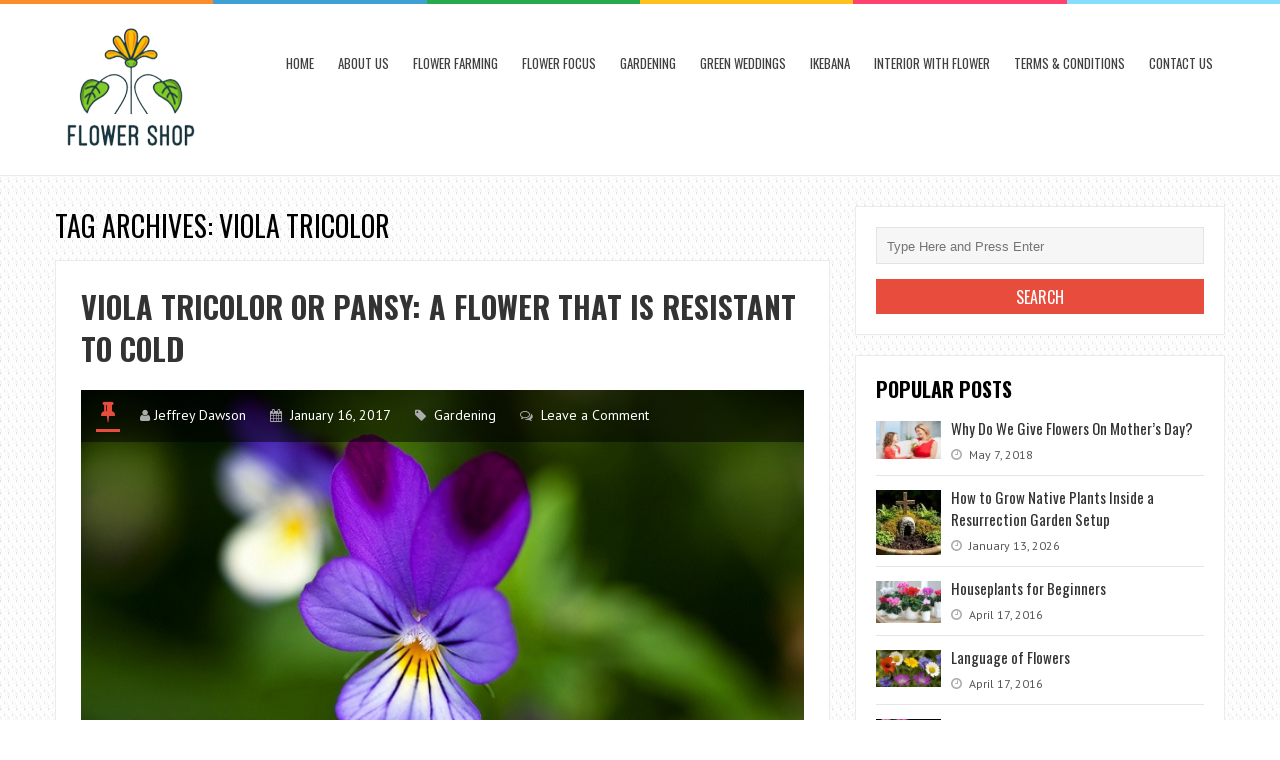

--- FILE ---
content_type: text/html; charset=UTF-8
request_url: https://guangzhouflowershop.com/tag/viola-tricolor/
body_size: 84634
content:
<!DOCTYPE html>
<html lang="en-US">
<head>
<meta charset="UTF-8">
<link rel="pingback" href="https://guangzhouflowershop.com/xmlrpc.php" />
<meta name="viewport" content="width=device-width" />
<meta name='robots' content='index, follow, max-image-preview:large, max-snippet:-1, max-video-preview:-1' />

	<!-- This site is optimized with the Yoast SEO plugin v26.7 - https://yoast.com/wordpress/plugins/seo/ -->
	<title>Viola tricolor Archives - Flower Shop</title>
	<link rel="canonical" href="https://guangzhouflowershop.com/tag/viola-tricolor/" />
	<meta property="og:locale" content="en_US" />
	<meta property="og:type" content="article" />
	<meta property="og:title" content="Viola tricolor Archives - Flower Shop" />
	<meta property="og:url" content="https://guangzhouflowershop.com/tag/viola-tricolor/" />
	<meta property="og:site_name" content="Flower Shop" />
	<meta name="twitter:card" content="summary_large_image" />
	<script type="application/ld+json" class="yoast-schema-graph">{"@context":"https://schema.org","@graph":[{"@type":"CollectionPage","@id":"https://guangzhouflowershop.com/tag/viola-tricolor/","url":"https://guangzhouflowershop.com/tag/viola-tricolor/","name":"Viola tricolor Archives - Flower Shop","isPartOf":{"@id":"https://guangzhouflowershop.com/#website"},"primaryImageOfPage":{"@id":"https://guangzhouflowershop.com/tag/viola-tricolor/#primaryimage"},"image":{"@id":"https://guangzhouflowershop.com/tag/viola-tricolor/#primaryimage"},"thumbnailUrl":"https://guangzhouflowershop.com/wp-content/uploads/2017/01/Viola-tricolor-or-Pansy-A-flower-that-is-resistant-to-cold.jpg","breadcrumb":{"@id":"https://guangzhouflowershop.com/tag/viola-tricolor/#breadcrumb"},"inLanguage":"en-US"},{"@type":"ImageObject","inLanguage":"en-US","@id":"https://guangzhouflowershop.com/tag/viola-tricolor/#primaryimage","url":"https://guangzhouflowershop.com/wp-content/uploads/2017/01/Viola-tricolor-or-Pansy-A-flower-that-is-resistant-to-cold.jpg","contentUrl":"https://guangzhouflowershop.com/wp-content/uploads/2017/01/Viola-tricolor-or-Pansy-A-flower-that-is-resistant-to-cold.jpg","width":640,"height":400,"caption":"Image Source: Google Image"},{"@type":"BreadcrumbList","@id":"https://guangzhouflowershop.com/tag/viola-tricolor/#breadcrumb","itemListElement":[{"@type":"ListItem","position":1,"name":"Home","item":"https://guangzhouflowershop.com/"},{"@type":"ListItem","position":2,"name":"Viola tricolor"}]},{"@type":"WebSite","@id":"https://guangzhouflowershop.com/#website","url":"https://guangzhouflowershop.com/","name":"Flower Shop","description":"an inspirational blog about flowers","potentialAction":[{"@type":"SearchAction","target":{"@type":"EntryPoint","urlTemplate":"https://guangzhouflowershop.com/?s={search_term_string}"},"query-input":{"@type":"PropertyValueSpecification","valueRequired":true,"valueName":"search_term_string"}}],"inLanguage":"en-US"}]}</script>
	<!-- / Yoast SEO plugin. -->


<link rel='dns-prefetch' href='//fonts.googleapis.com' />
<link rel="alternate" type="application/rss+xml" title="Flower Shop &raquo; Feed" href="https://guangzhouflowershop.com/feed/" />
<link rel="alternate" type="application/rss+xml" title="Flower Shop &raquo; Comments Feed" href="https://guangzhouflowershop.com/comments/feed/" />
<link rel="alternate" type="application/rss+xml" title="Flower Shop &raquo; Viola tricolor Tag Feed" href="https://guangzhouflowershop.com/tag/viola-tricolor/feed/" />
<style id='wp-img-auto-sizes-contain-inline-css' type='text/css'>
img:is([sizes=auto i],[sizes^="auto," i]){contain-intrinsic-size:3000px 1500px}
/*# sourceURL=wp-img-auto-sizes-contain-inline-css */
</style>
<style id='wp-emoji-styles-inline-css' type='text/css'>

	img.wp-smiley, img.emoji {
		display: inline !important;
		border: none !important;
		box-shadow: none !important;
		height: 1em !important;
		width: 1em !important;
		margin: 0 0.07em !important;
		vertical-align: -0.1em !important;
		background: none !important;
		padding: 0 !important;
	}
/*# sourceURL=wp-emoji-styles-inline-css */
</style>
<style id='wp-block-library-inline-css' type='text/css'>
:root{--wp-block-synced-color:#7a00df;--wp-block-synced-color--rgb:122,0,223;--wp-bound-block-color:var(--wp-block-synced-color);--wp-editor-canvas-background:#ddd;--wp-admin-theme-color:#007cba;--wp-admin-theme-color--rgb:0,124,186;--wp-admin-theme-color-darker-10:#006ba1;--wp-admin-theme-color-darker-10--rgb:0,107,160.5;--wp-admin-theme-color-darker-20:#005a87;--wp-admin-theme-color-darker-20--rgb:0,90,135;--wp-admin-border-width-focus:2px}@media (min-resolution:192dpi){:root{--wp-admin-border-width-focus:1.5px}}.wp-element-button{cursor:pointer}:root .has-very-light-gray-background-color{background-color:#eee}:root .has-very-dark-gray-background-color{background-color:#313131}:root .has-very-light-gray-color{color:#eee}:root .has-very-dark-gray-color{color:#313131}:root .has-vivid-green-cyan-to-vivid-cyan-blue-gradient-background{background:linear-gradient(135deg,#00d084,#0693e3)}:root .has-purple-crush-gradient-background{background:linear-gradient(135deg,#34e2e4,#4721fb 50%,#ab1dfe)}:root .has-hazy-dawn-gradient-background{background:linear-gradient(135deg,#faaca8,#dad0ec)}:root .has-subdued-olive-gradient-background{background:linear-gradient(135deg,#fafae1,#67a671)}:root .has-atomic-cream-gradient-background{background:linear-gradient(135deg,#fdd79a,#004a59)}:root .has-nightshade-gradient-background{background:linear-gradient(135deg,#330968,#31cdcf)}:root .has-midnight-gradient-background{background:linear-gradient(135deg,#020381,#2874fc)}:root{--wp--preset--font-size--normal:16px;--wp--preset--font-size--huge:42px}.has-regular-font-size{font-size:1em}.has-larger-font-size{font-size:2.625em}.has-normal-font-size{font-size:var(--wp--preset--font-size--normal)}.has-huge-font-size{font-size:var(--wp--preset--font-size--huge)}.has-text-align-center{text-align:center}.has-text-align-left{text-align:left}.has-text-align-right{text-align:right}.has-fit-text{white-space:nowrap!important}#end-resizable-editor-section{display:none}.aligncenter{clear:both}.items-justified-left{justify-content:flex-start}.items-justified-center{justify-content:center}.items-justified-right{justify-content:flex-end}.items-justified-space-between{justify-content:space-between}.screen-reader-text{border:0;clip-path:inset(50%);height:1px;margin:-1px;overflow:hidden;padding:0;position:absolute;width:1px;word-wrap:normal!important}.screen-reader-text:focus{background-color:#ddd;clip-path:none;color:#444;display:block;font-size:1em;height:auto;left:5px;line-height:normal;padding:15px 23px 14px;text-decoration:none;top:5px;width:auto;z-index:100000}html :where(.has-border-color){border-style:solid}html :where([style*=border-top-color]){border-top-style:solid}html :where([style*=border-right-color]){border-right-style:solid}html :where([style*=border-bottom-color]){border-bottom-style:solid}html :where([style*=border-left-color]){border-left-style:solid}html :where([style*=border-width]){border-style:solid}html :where([style*=border-top-width]){border-top-style:solid}html :where([style*=border-right-width]){border-right-style:solid}html :where([style*=border-bottom-width]){border-bottom-style:solid}html :where([style*=border-left-width]){border-left-style:solid}html :where(img[class*=wp-image-]){height:auto;max-width:100%}:where(figure){margin:0 0 1em}html :where(.is-position-sticky){--wp-admin--admin-bar--position-offset:var(--wp-admin--admin-bar--height,0px)}@media screen and (max-width:600px){html :where(.is-position-sticky){--wp-admin--admin-bar--position-offset:0px}}

/*# sourceURL=wp-block-library-inline-css */
</style><style id='global-styles-inline-css' type='text/css'>
:root{--wp--preset--aspect-ratio--square: 1;--wp--preset--aspect-ratio--4-3: 4/3;--wp--preset--aspect-ratio--3-4: 3/4;--wp--preset--aspect-ratio--3-2: 3/2;--wp--preset--aspect-ratio--2-3: 2/3;--wp--preset--aspect-ratio--16-9: 16/9;--wp--preset--aspect-ratio--9-16: 9/16;--wp--preset--color--black: #000000;--wp--preset--color--cyan-bluish-gray: #abb8c3;--wp--preset--color--white: #ffffff;--wp--preset--color--pale-pink: #f78da7;--wp--preset--color--vivid-red: #cf2e2e;--wp--preset--color--luminous-vivid-orange: #ff6900;--wp--preset--color--luminous-vivid-amber: #fcb900;--wp--preset--color--light-green-cyan: #7bdcb5;--wp--preset--color--vivid-green-cyan: #00d084;--wp--preset--color--pale-cyan-blue: #8ed1fc;--wp--preset--color--vivid-cyan-blue: #0693e3;--wp--preset--color--vivid-purple: #9b51e0;--wp--preset--gradient--vivid-cyan-blue-to-vivid-purple: linear-gradient(135deg,rgb(6,147,227) 0%,rgb(155,81,224) 100%);--wp--preset--gradient--light-green-cyan-to-vivid-green-cyan: linear-gradient(135deg,rgb(122,220,180) 0%,rgb(0,208,130) 100%);--wp--preset--gradient--luminous-vivid-amber-to-luminous-vivid-orange: linear-gradient(135deg,rgb(252,185,0) 0%,rgb(255,105,0) 100%);--wp--preset--gradient--luminous-vivid-orange-to-vivid-red: linear-gradient(135deg,rgb(255,105,0) 0%,rgb(207,46,46) 100%);--wp--preset--gradient--very-light-gray-to-cyan-bluish-gray: linear-gradient(135deg,rgb(238,238,238) 0%,rgb(169,184,195) 100%);--wp--preset--gradient--cool-to-warm-spectrum: linear-gradient(135deg,rgb(74,234,220) 0%,rgb(151,120,209) 20%,rgb(207,42,186) 40%,rgb(238,44,130) 60%,rgb(251,105,98) 80%,rgb(254,248,76) 100%);--wp--preset--gradient--blush-light-purple: linear-gradient(135deg,rgb(255,206,236) 0%,rgb(152,150,240) 100%);--wp--preset--gradient--blush-bordeaux: linear-gradient(135deg,rgb(254,205,165) 0%,rgb(254,45,45) 50%,rgb(107,0,62) 100%);--wp--preset--gradient--luminous-dusk: linear-gradient(135deg,rgb(255,203,112) 0%,rgb(199,81,192) 50%,rgb(65,88,208) 100%);--wp--preset--gradient--pale-ocean: linear-gradient(135deg,rgb(255,245,203) 0%,rgb(182,227,212) 50%,rgb(51,167,181) 100%);--wp--preset--gradient--electric-grass: linear-gradient(135deg,rgb(202,248,128) 0%,rgb(113,206,126) 100%);--wp--preset--gradient--midnight: linear-gradient(135deg,rgb(2,3,129) 0%,rgb(40,116,252) 100%);--wp--preset--font-size--small: 13px;--wp--preset--font-size--medium: 20px;--wp--preset--font-size--large: 36px;--wp--preset--font-size--x-large: 42px;--wp--preset--spacing--20: 0.44rem;--wp--preset--spacing--30: 0.67rem;--wp--preset--spacing--40: 1rem;--wp--preset--spacing--50: 1.5rem;--wp--preset--spacing--60: 2.25rem;--wp--preset--spacing--70: 3.38rem;--wp--preset--spacing--80: 5.06rem;--wp--preset--shadow--natural: 6px 6px 9px rgba(0, 0, 0, 0.2);--wp--preset--shadow--deep: 12px 12px 50px rgba(0, 0, 0, 0.4);--wp--preset--shadow--sharp: 6px 6px 0px rgba(0, 0, 0, 0.2);--wp--preset--shadow--outlined: 6px 6px 0px -3px rgb(255, 255, 255), 6px 6px rgb(0, 0, 0);--wp--preset--shadow--crisp: 6px 6px 0px rgb(0, 0, 0);}:where(.is-layout-flex){gap: 0.5em;}:where(.is-layout-grid){gap: 0.5em;}body .is-layout-flex{display: flex;}.is-layout-flex{flex-wrap: wrap;align-items: center;}.is-layout-flex > :is(*, div){margin: 0;}body .is-layout-grid{display: grid;}.is-layout-grid > :is(*, div){margin: 0;}:where(.wp-block-columns.is-layout-flex){gap: 2em;}:where(.wp-block-columns.is-layout-grid){gap: 2em;}:where(.wp-block-post-template.is-layout-flex){gap: 1.25em;}:where(.wp-block-post-template.is-layout-grid){gap: 1.25em;}.has-black-color{color: var(--wp--preset--color--black) !important;}.has-cyan-bluish-gray-color{color: var(--wp--preset--color--cyan-bluish-gray) !important;}.has-white-color{color: var(--wp--preset--color--white) !important;}.has-pale-pink-color{color: var(--wp--preset--color--pale-pink) !important;}.has-vivid-red-color{color: var(--wp--preset--color--vivid-red) !important;}.has-luminous-vivid-orange-color{color: var(--wp--preset--color--luminous-vivid-orange) !important;}.has-luminous-vivid-amber-color{color: var(--wp--preset--color--luminous-vivid-amber) !important;}.has-light-green-cyan-color{color: var(--wp--preset--color--light-green-cyan) !important;}.has-vivid-green-cyan-color{color: var(--wp--preset--color--vivid-green-cyan) !important;}.has-pale-cyan-blue-color{color: var(--wp--preset--color--pale-cyan-blue) !important;}.has-vivid-cyan-blue-color{color: var(--wp--preset--color--vivid-cyan-blue) !important;}.has-vivid-purple-color{color: var(--wp--preset--color--vivid-purple) !important;}.has-black-background-color{background-color: var(--wp--preset--color--black) !important;}.has-cyan-bluish-gray-background-color{background-color: var(--wp--preset--color--cyan-bluish-gray) !important;}.has-white-background-color{background-color: var(--wp--preset--color--white) !important;}.has-pale-pink-background-color{background-color: var(--wp--preset--color--pale-pink) !important;}.has-vivid-red-background-color{background-color: var(--wp--preset--color--vivid-red) !important;}.has-luminous-vivid-orange-background-color{background-color: var(--wp--preset--color--luminous-vivid-orange) !important;}.has-luminous-vivid-amber-background-color{background-color: var(--wp--preset--color--luminous-vivid-amber) !important;}.has-light-green-cyan-background-color{background-color: var(--wp--preset--color--light-green-cyan) !important;}.has-vivid-green-cyan-background-color{background-color: var(--wp--preset--color--vivid-green-cyan) !important;}.has-pale-cyan-blue-background-color{background-color: var(--wp--preset--color--pale-cyan-blue) !important;}.has-vivid-cyan-blue-background-color{background-color: var(--wp--preset--color--vivid-cyan-blue) !important;}.has-vivid-purple-background-color{background-color: var(--wp--preset--color--vivid-purple) !important;}.has-black-border-color{border-color: var(--wp--preset--color--black) !important;}.has-cyan-bluish-gray-border-color{border-color: var(--wp--preset--color--cyan-bluish-gray) !important;}.has-white-border-color{border-color: var(--wp--preset--color--white) !important;}.has-pale-pink-border-color{border-color: var(--wp--preset--color--pale-pink) !important;}.has-vivid-red-border-color{border-color: var(--wp--preset--color--vivid-red) !important;}.has-luminous-vivid-orange-border-color{border-color: var(--wp--preset--color--luminous-vivid-orange) !important;}.has-luminous-vivid-amber-border-color{border-color: var(--wp--preset--color--luminous-vivid-amber) !important;}.has-light-green-cyan-border-color{border-color: var(--wp--preset--color--light-green-cyan) !important;}.has-vivid-green-cyan-border-color{border-color: var(--wp--preset--color--vivid-green-cyan) !important;}.has-pale-cyan-blue-border-color{border-color: var(--wp--preset--color--pale-cyan-blue) !important;}.has-vivid-cyan-blue-border-color{border-color: var(--wp--preset--color--vivid-cyan-blue) !important;}.has-vivid-purple-border-color{border-color: var(--wp--preset--color--vivid-purple) !important;}.has-vivid-cyan-blue-to-vivid-purple-gradient-background{background: var(--wp--preset--gradient--vivid-cyan-blue-to-vivid-purple) !important;}.has-light-green-cyan-to-vivid-green-cyan-gradient-background{background: var(--wp--preset--gradient--light-green-cyan-to-vivid-green-cyan) !important;}.has-luminous-vivid-amber-to-luminous-vivid-orange-gradient-background{background: var(--wp--preset--gradient--luminous-vivid-amber-to-luminous-vivid-orange) !important;}.has-luminous-vivid-orange-to-vivid-red-gradient-background{background: var(--wp--preset--gradient--luminous-vivid-orange-to-vivid-red) !important;}.has-very-light-gray-to-cyan-bluish-gray-gradient-background{background: var(--wp--preset--gradient--very-light-gray-to-cyan-bluish-gray) !important;}.has-cool-to-warm-spectrum-gradient-background{background: var(--wp--preset--gradient--cool-to-warm-spectrum) !important;}.has-blush-light-purple-gradient-background{background: var(--wp--preset--gradient--blush-light-purple) !important;}.has-blush-bordeaux-gradient-background{background: var(--wp--preset--gradient--blush-bordeaux) !important;}.has-luminous-dusk-gradient-background{background: var(--wp--preset--gradient--luminous-dusk) !important;}.has-pale-ocean-gradient-background{background: var(--wp--preset--gradient--pale-ocean) !important;}.has-electric-grass-gradient-background{background: var(--wp--preset--gradient--electric-grass) !important;}.has-midnight-gradient-background{background: var(--wp--preset--gradient--midnight) !important;}.has-small-font-size{font-size: var(--wp--preset--font-size--small) !important;}.has-medium-font-size{font-size: var(--wp--preset--font-size--medium) !important;}.has-large-font-size{font-size: var(--wp--preset--font-size--large) !important;}.has-x-large-font-size{font-size: var(--wp--preset--font-size--x-large) !important;}
/*# sourceURL=global-styles-inline-css */
</style>

<style id='classic-theme-styles-inline-css' type='text/css'>
/*! This file is auto-generated */
.wp-block-button__link{color:#fff;background-color:#32373c;border-radius:9999px;box-shadow:none;text-decoration:none;padding:calc(.667em + 2px) calc(1.333em + 2px);font-size:1.125em}.wp-block-file__button{background:#32373c;color:#fff;text-decoration:none}
/*# sourceURL=/wp-includes/css/classic-themes.min.css */
</style>
<link rel='stylesheet' id='contact-form-7-css' href='https://guangzhouflowershop.com/wp-content/plugins/contact-form-7/includes/css/styles.css?ver=6.1.4' type='text/css' media='all' />
<link rel='stylesheet' id='liveblog-google-font-css' href='//fonts.googleapis.com/css?family=PT+Sans%3A400%2C500%2C600%2C700%2C800%7CLobster%3A400%2C500%2C600%2C700%2C800%7COswald%3A400%2C500%2C600%2C700%2C800&#038;ver=6.9' type='text/css' media='all' />
<link rel='stylesheet' id='liveblog-style-css' href='https://guangzhouflowershop.com/wp-content/themes/liveblog/style.css?ver=6.9' type='text/css' media='all' />
<link rel='stylesheet' id='liveblog-font-awesome-css' href='https://guangzhouflowershop.com/wp-content/themes/liveblog/assets/css/font-awesome.min.css?ver=6.9' type='text/css' media='all' />
<link rel='stylesheet' id='liveblog-responsive-css' href='https://guangzhouflowershop.com/wp-content/themes/liveblog/assets/css/responsive.css?ver=6.9' type='text/css' media='all' />
<script type="text/javascript" src="https://guangzhouflowershop.com/wp-includes/js/jquery/jquery.min.js?ver=3.7.1" id="jquery-core-js"></script>
<script type="text/javascript" src="https://guangzhouflowershop.com/wp-includes/js/jquery/jquery-migrate.min.js?ver=3.4.1" id="jquery-migrate-js"></script>
<link rel="https://api.w.org/" href="https://guangzhouflowershop.com/wp-json/" /><link rel="alternate" title="JSON" type="application/json" href="https://guangzhouflowershop.com/wp-json/wp/v2/tags/98" /><link rel="EditURI" type="application/rsd+xml" title="RSD" href="https://guangzhouflowershop.com/xmlrpc.php?rsd" />
<meta name="generator" content="WordPress 6.9" />
<script async src="https://pagead2.googlesyndication.com/pagead/js/adsbygoogle.js?client=ca-pub-0124197621847357"
     crossorigin="anonymous"></script>
<meta name="google-site-verification" content="-PQ9tWe-Kw5Gxau5EBOAwpOW4yzGgkg9BfRXBnLJ72c" />
<meta name="msvalidate.01" content="741E566297473BBCA80868492F08406B" />
<meta name="publisuites-verify-code" content="aHR0cHM6Ly9ndWFuZ3pob3VmbG93ZXJzaG9wLmNvbQ==" />	<style type="text/css">
	body { font-family: PT Sans}.header #logo {font-family: ;font-style: ;font-weight: ;}.nav-menu {font-family: Oswald;font-style: normal;font-weight: 400;font-size: 13;line-height: 20;text-transform: uppercase;}h1,h2,h3,h4,h5,h6, .widgettitle, .search-button, #commentform #submit { font-family: Oswald}.entry-title {font-family: Oswald;font-style: normal;font-weight: 700;text-transform: uppercase;}.single-title {font-family: Oswald;font-style: normal;font-weight: 700;}.post-content {font-family: PT Sans;font-style: normal;font-weight: 400;}.widget-title, #tabs li, .section-heading {font-family: Oswald;font-style: normal;font-weight: 700;text-transform: uppercase;}	</style>
<style type="text/css" id="custom-background-css">
body.custom-background { background-image: url("https://guangzhouflowershop.com/wp-content/themes/liveblog/assets/images/bg.png"); background-position: left top; background-size: auto; background-repeat: repeat; background-attachment: scroll; }
</style>
	<link rel="icon" href="https://guangzhouflowershop.com/wp-content/uploads/2023/07/FSL-90x90.png" sizes="32x32" />
<link rel="icon" href="https://guangzhouflowershop.com/wp-content/uploads/2023/07/FSL.png" sizes="192x192" />
<link rel="apple-touch-icon" href="https://guangzhouflowershop.com/wp-content/uploads/2023/07/FSL.png" />
<meta name="msapplication-TileImage" content="https://guangzhouflowershop.com/wp-content/uploads/2023/07/FSL.png" />
</head>
<body id="blog" class="archive tag tag-viola-tricolor tag-98 custom-background wp-theme-liveblog main" itemscope itemtype="http://schema.org/WebPage">
	<div class="st-container">
		<div class="main-container ">
			<div class="menu-pusher">
				<!-- START HEADER -->
                <header class="main-header clearfix">
    <div class="top-border">
        <span class="border-list"></span>
        <span class="border-list"></span>
        <span class="border-list"></span>
        <span class="border-list"></span>
        <span class="border-list"></span>
        <span class="border-list"></span>
    </div>
    <div class="header clearfix">
        <div class="container">
            <div class="logo-wrap">
                                                    <div id="logo">
                        <a href="https://guangzhouflowershop.com/">
                            <img src="https://guangzhouflowershop.com/wp-content/uploads/2023/07/FSL.png" alt="Flower Shop">
                        </a>
                    </div>
                                            </div>
            <div class="main-menu menu-one clearfix">
                <div class="center-width clearfix">
    <div class="menu-btn off-menu fa fa-align-justify" data-effect="st-effect-4"></div>
    <div class="main-nav">
        <nav class="nav-menu" >
            <div id="close-button"><i class="fa fa-times"></i></div>
            <ul id="menu-menu-1" class="menu"><li id="menu-item-12" class="menu-item menu-item-type-custom menu-item-object-custom menu-item-home menu-item-12"><a href="https://guangzhouflowershop.com/">Home</a></li>
<li id="menu-item-1423" class="menu-item menu-item-type-post_type menu-item-object-page menu-item-1423"><a href="https://guangzhouflowershop.com/about-us/">About us</a></li>
<li id="menu-item-15" class="menu-item menu-item-type-taxonomy menu-item-object-category menu-item-15"><a href="https://guangzhouflowershop.com/flower-farming/">Flower Farming</a></li>
<li id="menu-item-16" class="menu-item menu-item-type-taxonomy menu-item-object-category menu-item-16"><a href="https://guangzhouflowershop.com/flower-focus/">Flower Focus</a></li>
<li id="menu-item-17" class="menu-item menu-item-type-taxonomy menu-item-object-category menu-item-17"><a href="https://guangzhouflowershop.com/gardening/">Gardening</a></li>
<li id="menu-item-18" class="menu-item menu-item-type-taxonomy menu-item-object-category menu-item-18"><a href="https://guangzhouflowershop.com/green-weddings/">Green Weddings</a></li>
<li id="menu-item-19" class="menu-item menu-item-type-taxonomy menu-item-object-category menu-item-19"><a href="https://guangzhouflowershop.com/ikebana/">Ikebana</a></li>
<li id="menu-item-20" class="menu-item menu-item-type-taxonomy menu-item-object-category menu-item-20"><a href="https://guangzhouflowershop.com/interior-with-flower/">Interior With Flower</a></li>
<li id="menu-item-1424" class="menu-item menu-item-type-post_type menu-item-object-page menu-item-privacy-policy menu-item-1424"><a rel="privacy-policy" href="https://guangzhouflowershop.com/terms-conditions/">Terms &#038; Conditions</a></li>
<li id="menu-item-1425" class="menu-item menu-item-type-post_type menu-item-object-page menu-item-1425"><a href="https://guangzhouflowershop.com/contact-us/">Contact Us</a></li>
</ul>        </nav>
    </div><!-- .main-nav -->
    </div>            </div><!--.main-menu-->
        </div><!-- .container -->
    </div><!-- .header -->
</header>				<!-- END HEADER -->
                <div class="main-wrapper clearfix">	<div id="page">
		<div class="main-content">
			<div class="archive-page">
				<div id="content" class="content-area archive-content-area">
					<div class="content-archive">
						<h1 class="category-title uppercase">
							Tag Archives: Viola tricolor						</h1>
						<div class="content content-archive">
							<article id="post-343" class="post-343 post type-post status-publish format-standard has-post-thumbnail hentry category-gardening tag-viola-tricolor">
	<div class="post-box">
        <header>
            <h2 class="title entry-title">
                <a href="https://guangzhouflowershop.com/gardening/viola-tricolor-or-pansy-a-flower-that-is-resistant-to-cold-2/" title="Viola tricolor or Pansy: A flower that is resistant to cold" rel="bookmark">Viola tricolor or Pansy: A flower that is resistant to cold</a>
            </h2>
        </header><!--.header-->
                       <div class="post-common-type">
                    <div class="post-meta-dark clearfix">
                        <div class="post-meta">
	<span class="post-type post-type-standard"><i class="fa fa-thumb-tack"></i></span>            <span class="post-author"><i class="fa fa-user"></i><a href="https://guangzhouflowershop.com/author/admin/" title="Posts by Jeffrey Dawson" rel="author">Jeffrey Dawson</a></span>            <span class="post-date">
                <i class="fa fa-calendar"></i>
                <time datetime="2017-01-16T13:35:43+00:00" title="January 16, 2017">
                    January 16, 2017                </time>
            </span>		  <span class="post-cats"><i class="fa fa-tag"></i> <a href="https://guangzhouflowershop.com/gardening/" rel="category tag">Gardening</a></span>		  <span class="post-comments"><i class="fa fa-comments-o"></i> <a href="https://guangzhouflowershop.com/gardening/viola-tricolor-or-pansy-a-flower-that-is-resistant-to-cold-2/#respond" class="comments-link" >Leave a Comment</a></span></div><!--.post-meta-->                   </div>
                                           <a href="https://guangzhouflowershop.com/gardening/viola-tricolor-or-pansy-a-flower-that-is-resistant-to-cold-2/" title="Viola tricolor or Pansy: A flower that is resistant to cold" class="featured-thumbnail featured-thumbnail-big">
                            <img width="534" height="334" src="https://guangzhouflowershop.com/wp-content/uploads/2017/01/Viola-tricolor-or-Pansy-A-flower-that-is-resistant-to-cold.jpg" class="attachment-liveblog-featured size-liveblog-featured wp-post-image" alt="Viola tricolor" decoding="async" fetchpriority="high" srcset="https://guangzhouflowershop.com/wp-content/uploads/2017/01/Viola-tricolor-or-Pansy-A-flower-that-is-resistant-to-cold.jpg 640w, https://guangzhouflowershop.com/wp-content/uploads/2017/01/Viola-tricolor-or-Pansy-A-flower-that-is-resistant-to-cold-300x188.jpg 300w" sizes="(max-width: 534px) 100vw, 534px" />                        </a>
                                   </div>        <div class="post-inner">
                            <div class="post-content entry-content clearfix">
                    <p>The purple flower is a much loved for its elegance and delicacy, and particularly the it’s particular nuances that arise from white to end in the most intense purple. The purple includes more than 400 species, including hybrids and crossbreeding</p>
                        <div class="read-more">
                            <a href="https://guangzhouflowershop.com/gardening/viola-tricolor-or-pansy-a-flower-that-is-resistant-to-cold-2/" title="Viola tricolor or Pansy: A flower that is resistant to cold" rel="bookmark">Continue Reading <span class="screen-reader-text">Viola tricolor or Pansy: A flower that is resistant to cold</span></a>
                        </div>
                                    </div><!--post-content-->
            	
        </div><!--.post-inner-->
	</div><!--.post-box-->
</article><article id="post-260" class="post-260 post type-post status-publish format-standard has-post-thumbnail hentry category-gardening tag-pansy tag-viola-tricolor">
	<div class="post-box">
        <header>
            <h2 class="title entry-title">
                <a href="https://guangzhouflowershop.com/gardening/viola-tricolor-or-pansy-a-flower-that-is-resistant-to-cold/" title="Viola tricolor or Pansy, a flower that is resistant to cold" rel="bookmark">Viola tricolor or Pansy, a flower that is resistant to cold</a>
            </h2>
        </header><!--.header-->
                       <div class="post-common-type">
                    <div class="post-meta-dark clearfix">
                        <div class="post-meta">
	<span class="post-type post-type-standard"><i class="fa fa-thumb-tack"></i></span>            <span class="post-author"><i class="fa fa-user"></i><a href="https://guangzhouflowershop.com/author/heather/" title="Posts by Heather Balawender" rel="author">Heather Balawender</a></span>            <span class="post-date">
                <i class="fa fa-calendar"></i>
                <time datetime="2016-10-18T13:56:31+00:00" title="October 18, 2016">
                    October 18, 2016                </time>
            </span>		  <span class="post-cats"><i class="fa fa-tag"></i> <a href="https://guangzhouflowershop.com/gardening/" rel="category tag">Gardening</a></span>		  <span class="post-comments"><i class="fa fa-comments-o"></i> <a href="https://guangzhouflowershop.com/gardening/viola-tricolor-or-pansy-a-flower-that-is-resistant-to-cold/#respond" class="comments-link" >Leave a Comment</a></span></div><!--.post-meta-->                   </div>
                                           <a href="https://guangzhouflowershop.com/gardening/viola-tricolor-or-pansy-a-flower-that-is-resistant-to-cold/" title="Viola tricolor or Pansy, a flower that is resistant to cold" class="featured-thumbnail featured-thumbnail-big">
                            <img width="346" height="333" src="https://guangzhouflowershop.com/wp-content/uploads/2016/10/Viola-tricolor-or-Pansy-a-flower-that-is-resistant-to-cold.jpg" class="attachment-liveblog-featured size-liveblog-featured wp-post-image" alt="" decoding="async" srcset="https://guangzhouflowershop.com/wp-content/uploads/2016/10/Viola-tricolor-or-Pansy-a-flower-that-is-resistant-to-cold.jpg 346w, https://guangzhouflowershop.com/wp-content/uploads/2016/10/Viola-tricolor-or-Pansy-a-flower-that-is-resistant-to-cold-300x289.jpg 300w" sizes="(max-width: 346px) 100vw, 346px" />                        </a>
                                   </div>        <div class="post-inner">
                            <div class="post-content entry-content clearfix">
                    <p>The purple flower is a much loved for its elegance and delicacy, and particularly the its particular nuances that arise from white to end in the most intense purple. The purple includes more than 400 species, including hybrids and crossbreeding</p>
                        <div class="read-more">
                            <a href="https://guangzhouflowershop.com/gardening/viola-tricolor-or-pansy-a-flower-that-is-resistant-to-cold/" title="Viola tricolor or Pansy, a flower that is resistant to cold" rel="bookmark">Continue Reading <span class="screen-reader-text">Viola tricolor or Pansy, a flower that is resistant to cold</span></a>
                        </div>
                                    </div><!--post-content-->
            	
        </div><!--.post-inner-->
	</div><!--.post-box-->
</article>						</div><!--.content-->
										    </div>
				</div>
				<aside class="sidebar">
	<div id="sidebar">
		<div class="widget sidebar-widget widget_search"><form method="get" class="searchform search-form" action="https://guangzhouflowershop.com/">
	<fieldset> 
		<input type="text" name="s" class="s" value="" placeholder="Type Here and Press Enter"> 
		
	</fieldset>
    <input type="submit" class="search-button" placeholder="Search" type="submit" value="Search">
</form></div><div class="widget sidebar-widget widget_popular_widget"><h3 class="widget-title"><span>Popular Posts</span></h3>		<!-- START WIDGET -->
		<ul class="popular-posts popular-posts-widget">
										<li>
											                                                            <div class="thumbnail">
                                    <a class="widgetthumb" href='https://guangzhouflowershop.com/flower-focus/why-do-we-give-flowers-on-mothers-day/'>
                                        <img width="90" height="53" src="https://guangzhouflowershop.com/wp-content/uploads/2018/05/Why-Do-We-Give-Flowers-On-Mothers-Day-1.jpg" class="attachment-liveblog-widgetthumb size-liveblog-widgetthumb wp-post-image" alt="Give Flowers On Mother&#039;s Day?" decoding="async" loading="lazy" srcset="https://guangzhouflowershop.com/wp-content/uploads/2018/05/Why-Do-We-Give-Flowers-On-Mothers-Day-1.jpg 850w, https://guangzhouflowershop.com/wp-content/uploads/2018/05/Why-Do-We-Give-Flowers-On-Mothers-Day-1-300x176.jpg 300w, https://guangzhouflowershop.com/wp-content/uploads/2018/05/Why-Do-We-Give-Flowers-On-Mothers-Day-1-768x452.jpg 768w" sizes="auto, (max-width: 90px) 100vw, 90px" />                                    </a>
                                </div>
                            																<div class="info">
						<span class="widgettitle"><a href="https://guangzhouflowershop.com/flower-focus/why-do-we-give-flowers-on-mothers-day/" title="Why Do We Give Flowers On Mother&#8217;s Day?">Why Do We Give Flowers On Mother&#8217;s Day?</a></span>
						<span class="meta">
																						<time datetime="2018-05-07T07:06:50+00:00"><i class="fa fa-clock-o"></i> May 7, 2018</time>
																											</span>
					</div>
				</li>
							<li>
											                                                            <div class="thumbnail">
                                    <a class="widgetthumb" href='https://guangzhouflowershop.com/gardening/how-to-grow-native-plants-in-resurrection-garden/'>
                                        <img width="90" height="90" src="https://guangzhouflowershop.com/wp-content/uploads/2026/01/How-to-Grow-Native-Plants-Inside-a-Resurrection-Garden-Setup-Guide-90x90.jpg" class="attachment-liveblog-widgetthumb size-liveblog-widgetthumb wp-post-image" alt="Small resurrection garden container with native ground cover plants surrounding stone tomb entrance and wooden cross" decoding="async" loading="lazy" srcset="https://guangzhouflowershop.com/wp-content/uploads/2026/01/How-to-Grow-Native-Plants-Inside-a-Resurrection-Garden-Setup-Guide-90x90.jpg 90w, https://guangzhouflowershop.com/wp-content/uploads/2026/01/How-to-Grow-Native-Plants-Inside-a-Resurrection-Garden-Setup-Guide-150x150.jpg 150w" sizes="auto, (max-width: 90px) 100vw, 90px" />                                    </a>
                                </div>
                            																<div class="info">
						<span class="widgettitle"><a href="https://guangzhouflowershop.com/gardening/how-to-grow-native-plants-in-resurrection-garden/" title="How to Grow Native Plants Inside a Resurrection Garden Setup">How to Grow Native Plants Inside a Resurrection Garden Setup</a></span>
						<span class="meta">
																						<time datetime="2026-01-13T08:56:35+00:00"><i class="fa fa-clock-o"></i> January 13, 2026</time>
																											</span>
					</div>
				</li>
							<li>
											                                                            <div class="thumbnail">
                                    <a class="widgetthumb" href='https://guangzhouflowershop.com/flower-farming/houseplants-for-beginners/'>
                                        <img width="90" height="58" src="https://guangzhouflowershop.com/wp-content/uploads/2016/04/Houseplants-for-Beginners.jpg" class="attachment-liveblog-widgetthumb size-liveblog-widgetthumb wp-post-image" alt="Houseplants" decoding="async" loading="lazy" srcset="https://guangzhouflowershop.com/wp-content/uploads/2016/04/Houseplants-for-Beginners.jpg 800w, https://guangzhouflowershop.com/wp-content/uploads/2016/04/Houseplants-for-Beginners-300x192.jpg 300w, https://guangzhouflowershop.com/wp-content/uploads/2016/04/Houseplants-for-Beginners-768x492.jpg 768w" sizes="auto, (max-width: 90px) 100vw, 90px" />                                    </a>
                                </div>
                            																<div class="info">
						<span class="widgettitle"><a href="https://guangzhouflowershop.com/flower-farming/houseplants-for-beginners/" title="Houseplants for Beginners">Houseplants for Beginners</a></span>
						<span class="meta">
																						<time datetime="2016-04-17T18:37:13+00:00"><i class="fa fa-clock-o"></i> April 17, 2016</time>
																											</span>
					</div>
				</li>
							<li>
											                                                            <div class="thumbnail">
                                    <a class="widgetthumb" href='https://guangzhouflowershop.com/flower-focus/language-of-flowers/'>
                                        <img width="90" height="51" src="https://guangzhouflowershop.com/wp-content/uploads/2016/04/Language-of-Flowers.jpg" class="attachment-liveblog-widgetthumb size-liveblog-widgetthumb wp-post-image" alt="Language of Flowers" decoding="async" loading="lazy" srcset="https://guangzhouflowershop.com/wp-content/uploads/2016/04/Language-of-Flowers.jpg 800w, https://guangzhouflowershop.com/wp-content/uploads/2016/04/Language-of-Flowers-300x169.jpg 300w, https://guangzhouflowershop.com/wp-content/uploads/2016/04/Language-of-Flowers-768x432.jpg 768w" sizes="auto, (max-width: 90px) 100vw, 90px" />                                    </a>
                                </div>
                            																<div class="info">
						<span class="widgettitle"><a href="https://guangzhouflowershop.com/flower-focus/language-of-flowers/" title="Language of Flowers">Language of Flowers</a></span>
						<span class="meta">
																						<time datetime="2016-04-17T18:41:10+00:00"><i class="fa fa-clock-o"></i> April 17, 2016</time>
																											</span>
					</div>
				</li>
							<li>
											                                                            <div class="thumbnail">
                                    <a class="widgetthumb" href='https://guangzhouflowershop.com/gardening/care-of-the-camellias/'>
                                        <img width="90" height="51" src="https://guangzhouflowershop.com/wp-content/uploads/2016/04/Care-of-the-Camellias.jpg" class="attachment-liveblog-widgetthumb size-liveblog-widgetthumb wp-post-image" alt="Camellias" decoding="async" loading="lazy" srcset="https://guangzhouflowershop.com/wp-content/uploads/2016/04/Care-of-the-Camellias.jpg 800w, https://guangzhouflowershop.com/wp-content/uploads/2016/04/Care-of-the-Camellias-300x169.jpg 300w, https://guangzhouflowershop.com/wp-content/uploads/2016/04/Care-of-the-Camellias-768x432.jpg 768w" sizes="auto, (max-width: 90px) 100vw, 90px" />                                    </a>
                                </div>
                            																<div class="info">
						<span class="widgettitle"><a href="https://guangzhouflowershop.com/gardening/care-of-the-camellias/" title="Care of the Camellias">Care of the Camellias</a></span>
						<span class="meta">
																						<time datetime="2016-04-17T18:45:18+00:00"><i class="fa fa-clock-o"></i> April 17, 2016</time>
																											</span>
					</div>
				</li>
							<li>
											                                                            <div class="thumbnail">
                                    <a class="widgetthumb" href='https://guangzhouflowershop.com/gardening/green-manure/'>
                                        <img width="90" height="44" src="https://guangzhouflowershop.com/wp-content/uploads/2016/04/Green-manure.jpg" class="attachment-liveblog-widgetthumb size-liveblog-widgetthumb wp-post-image" alt="Green manure" decoding="async" loading="lazy" srcset="https://guangzhouflowershop.com/wp-content/uploads/2016/04/Green-manure.jpg 800w, https://guangzhouflowershop.com/wp-content/uploads/2016/04/Green-manure-300x146.jpg 300w, https://guangzhouflowershop.com/wp-content/uploads/2016/04/Green-manure-768x372.jpg 768w" sizes="auto, (max-width: 90px) 100vw, 90px" />                                    </a>
                                </div>
                            																<div class="info">
						<span class="widgettitle"><a href="https://guangzhouflowershop.com/gardening/green-manure/" title="Green manure">Green manure</a></span>
						<span class="meta">
																						<time datetime="2016-04-17T18:49:03+00:00"><i class="fa fa-clock-o"></i> April 17, 2016</time>
																											</span>
					</div>
				</li>
			            					</ul>
		<!-- END WIDGET -->
		</div><div class="widget sidebar-widget widget_liveblog_pp_widget"><h3 class="widget-title"><span>Recent Posts</span></h3>		<!-- START WIDGET -->
		<div class="recent-posts-widget recent_posts">
		<ul class="recent-posts">
							<li>
											                                                            <div class="thumbnail">
                                    <a class="widgetthumb" href='https://guangzhouflowershop.com/gardening/how-to-grow-native-plants-in-resurrection-garden/'>
                                        <img width="90" height="90" src="https://guangzhouflowershop.com/wp-content/uploads/2026/01/How-to-Grow-Native-Plants-Inside-a-Resurrection-Garden-Setup-Guide-90x90.jpg" class="attachment-liveblog-widgetthumb size-liveblog-widgetthumb wp-post-image" alt="Small resurrection garden container with native ground cover plants surrounding stone tomb entrance and wooden cross" decoding="async" loading="lazy" srcset="https://guangzhouflowershop.com/wp-content/uploads/2026/01/How-to-Grow-Native-Plants-Inside-a-Resurrection-Garden-Setup-Guide-90x90.jpg 90w, https://guangzhouflowershop.com/wp-content/uploads/2026/01/How-to-Grow-Native-Plants-Inside-a-Resurrection-Garden-Setup-Guide-150x150.jpg 150w" sizes="auto, (max-width: 90px) 100vw, 90px" />                                    </a>
                                </div>
                            											                    
					<div class="info">
						<span class="widgettitle"><a href="https://guangzhouflowershop.com/gardening/how-to-grow-native-plants-in-resurrection-garden/" title="How to Grow Native Plants Inside a Resurrection Garden Setup">How to Grow Native Plants Inside a Resurrection Garden Setup</a></span>
						<span class="meta">
																						<time datetime="2026-01-13T08:56:35+00:00"><i class="fa fa-clock-o"></i> January 13, 2026</time>
																											</span>
					</div>
				</li>
							<li>
											                                                            <div class="thumbnail">
                                    <a class="widgetthumb" href='https://guangzhouflowershop.com/gardening/garden-plant-drooping-vs-heat-stress/'>
                                        <img width="90" height="90" src="https://guangzhouflowershop.com/wp-content/uploads/2025/12/Garden-Plant-Drooping-vs-Heat-Stress-Comparison-Guide-90x90.jpg" class="attachment-liveblog-widgetthumb size-liveblog-widgetthumb wp-post-image" alt="Wilted garden plant with drooping leaves showing signs of water stress or heat damage in summer garden" decoding="async" loading="lazy" srcset="https://guangzhouflowershop.com/wp-content/uploads/2025/12/Garden-Plant-Drooping-vs-Heat-Stress-Comparison-Guide-90x90.jpg 90w, https://guangzhouflowershop.com/wp-content/uploads/2025/12/Garden-Plant-Drooping-vs-Heat-Stress-Comparison-Guide-150x150.jpg 150w" sizes="auto, (max-width: 90px) 100vw, 90px" />                                    </a>
                                </div>
                            											                    
					<div class="info">
						<span class="widgettitle"><a href="https://guangzhouflowershop.com/gardening/garden-plant-drooping-vs-heat-stress/" title="Garden Plant Drooping vs Heat Stress: How to Tell the Difference">Garden Plant Drooping vs Heat Stress: How to Tell the Difference</a></span>
						<span class="meta">
																						<time datetime="2025-12-17T08:20:17+00:00"><i class="fa fa-clock-o"></i> December 17, 2025</time>
																											</span>
					</div>
				</li>
							<li>
											                                                            <div class="thumbnail">
                                    <a class="widgetthumb" href='https://guangzhouflowershop.com/flower-farming/remedy-for-bud-blast-in-african-violets/'>
                                        <img width="90" height="90" src="https://guangzhouflowershop.com/wp-content/uploads/2025/12/African-violet-plant-showing-dried-and-shriveled-buds-due-to-bud-blast-90x90.jpg" class="attachment-liveblog-widgetthumb size-liveblog-widgetthumb wp-post-image" alt="African violet plant showing dried and shriveled buds due to bud blast" decoding="async" loading="lazy" srcset="https://guangzhouflowershop.com/wp-content/uploads/2025/12/African-violet-plant-showing-dried-and-shriveled-buds-due-to-bud-blast-90x90.jpg 90w, https://guangzhouflowershop.com/wp-content/uploads/2025/12/African-violet-plant-showing-dried-and-shriveled-buds-due-to-bud-blast-150x150.jpg 150w" sizes="auto, (max-width: 90px) 100vw, 90px" />                                    </a>
                                </div>
                            											                    
					<div class="info">
						<span class="widgettitle"><a href="https://guangzhouflowershop.com/flower-farming/remedy-for-bud-blast-in-african-violets/" title="Remedy for Bud Blast in African Violets">Remedy for Bud Blast in African Violets</a></span>
						<span class="meta">
																						<time datetime="2025-12-13T05:55:46+00:00"><i class="fa fa-clock-o"></i> December 13, 2025</time>
																											</span>
					</div>
				</li>
							<li>
											                                                            <div class="thumbnail">
                                    <a class="widgetthumb" href='https://guangzhouflowershop.com/flower-farming/creating-the-perfect-backyard-garden/'>
                                        <img width="90" height="90" src="https://guangzhouflowershop.com/wp-content/uploads/2023/11/creating-the-perfect-backyard-garden-90x90.jpg" class="attachment-liveblog-widgetthumb size-liveblog-widgetthumb wp-post-image" alt="Cultivate your dream backyard garden! Expert tips on planning, planting, and maintaining a lush, beautiful, and productive space. Start growing now!" decoding="async" loading="lazy" srcset="https://guangzhouflowershop.com/wp-content/uploads/2023/11/creating-the-perfect-backyard-garden-90x90.jpg 90w, https://guangzhouflowershop.com/wp-content/uploads/2023/11/creating-the-perfect-backyard-garden-150x150.jpg 150w" sizes="auto, (max-width: 90px) 100vw, 90px" />                                    </a>
                                </div>
                            											                    
					<div class="info">
						<span class="widgettitle"><a href="https://guangzhouflowershop.com/flower-farming/creating-the-perfect-backyard-garden/" title="Creating the Perfect Backyard Garden">Creating the Perfect Backyard Garden</a></span>
						<span class="meta">
																						<time datetime="2025-11-11T08:06:46+00:00"><i class="fa fa-clock-o"></i> November 11, 2025</time>
																											</span>
					</div>
				</li>
							<li>
											                                                            <div class="thumbnail">
                                    <a class="widgetthumb" href='https://guangzhouflowershop.com/gardening/how-to-aerate-the-lawn/'>
                                        <img width="90" height="90" src="https://guangzhouflowershop.com/wp-content/uploads/2023/05/how-to-aerate-the-lawn--90x90.jpg" class="attachment-liveblog-widgetthumb size-liveblog-widgetthumb wp-post-image" alt="What is the best method to aerate your lawn" decoding="async" loading="lazy" srcset="https://guangzhouflowershop.com/wp-content/uploads/2023/05/how-to-aerate-the-lawn--90x90.jpg 90w, https://guangzhouflowershop.com/wp-content/uploads/2023/05/how-to-aerate-the-lawn--150x150.jpg 150w" sizes="auto, (max-width: 90px) 100vw, 90px" />                                    </a>
                                </div>
                            											                    
					<div class="info">
						<span class="widgettitle"><a href="https://guangzhouflowershop.com/gardening/how-to-aerate-the-lawn/" title="How to aerate the lawn?">How to aerate the lawn?</a></span>
						<span class="meta">
																						<time datetime="2025-07-25T08:56:55+00:00"><i class="fa fa-clock-o"></i> July 25, 2025</time>
																											</span>
					</div>
				</li>
							<li>
											                                                            <div class="thumbnail">
                                    <a class="widgetthumb" href='https://guangzhouflowershop.com/flower-focus/growing-dazzling-rainbow-plumeria/'>
                                        <img width="90" height="90" src="https://guangzhouflowershop.com/wp-content/uploads/2025/07/How-to-keep-a-frangipani-alive-90x90.jpg" class="attachment-liveblog-widgetthumb size-liveblog-widgetthumb wp-post-image" alt="What does plumeria smell like" decoding="async" loading="lazy" srcset="https://guangzhouflowershop.com/wp-content/uploads/2025/07/How-to-keep-a-frangipani-alive-90x90.jpg 90w, https://guangzhouflowershop.com/wp-content/uploads/2025/07/How-to-keep-a-frangipani-alive-150x150.jpg 150w" sizes="auto, (max-width: 90px) 100vw, 90px" />                                    </a>
                                </div>
                            											                    
					<div class="info">
						<span class="widgettitle"><a href="https://guangzhouflowershop.com/flower-focus/growing-dazzling-rainbow-plumeria/" title="Unleashing the Spectrum: Your Guide to Growing Dazzling Rainbow Plumeria">Unleashing the Spectrum: Your Guide to Growing Dazzling Rainbow Plumeria</a></span>
						<span class="meta">
																						<time datetime="2025-07-12T09:51:15+00:00"><i class="fa fa-clock-o"></i> July 12, 2025</time>
																											</span>
					</div>
				</li>
			            					</ul>
		</div>
		<!-- END WIDGET -->
		</div>
		<div class="widget sidebar-widget widget_recent_entries">
		<h3 class="widget-title"><span>Recent Posts</span></h3>
		<ul>
											<li>
					<a href="https://guangzhouflowershop.com/gardening/how-to-grow-native-plants-in-resurrection-garden/">How to Grow Native Plants Inside a Resurrection Garden Setup</a>
									</li>
											<li>
					<a href="https://guangzhouflowershop.com/gardening/garden-plant-drooping-vs-heat-stress/">Garden Plant Drooping vs Heat Stress: How to Tell the Difference</a>
									</li>
											<li>
					<a href="https://guangzhouflowershop.com/flower-farming/remedy-for-bud-blast-in-african-violets/">Remedy for Bud Blast in African Violets</a>
									</li>
											<li>
					<a href="https://guangzhouflowershop.com/flower-farming/creating-the-perfect-backyard-garden/">Creating the Perfect Backyard Garden</a>
									</li>
											<li>
					<a href="https://guangzhouflowershop.com/gardening/how-to-aerate-the-lawn/">How to aerate the lawn?</a>
									</li>
					</ul>

		</div><div class="widget sidebar-widget widget_random_widget"><h3 class="widget-title"><span>Random Posts</span></h3>		<!-- START WIDGET -->
		<ul class="random-posts">
										<li>
											                                                            <div class="thumbnail">
                                    <a class="widgetthumb" href='https://guangzhouflowershop.com/gardening/gardening-work-waiting-for-the-summer/'>
                                        <img width="90" height="68" src="https://guangzhouflowershop.com/wp-content/uploads/2016/10/Gardening-work-waiting-for-the-summer.jpg" class="attachment-liveblog-widgetthumb size-liveblog-widgetthumb wp-post-image" alt="" decoding="async" loading="lazy" srcset="https://guangzhouflowershop.com/wp-content/uploads/2016/10/Gardening-work-waiting-for-the-summer.jpg 512w, https://guangzhouflowershop.com/wp-content/uploads/2016/10/Gardening-work-waiting-for-the-summer-300x225.jpg 300w, https://guangzhouflowershop.com/wp-content/uploads/2016/10/Gardening-work-waiting-for-the-summer-70x53.jpg 70w" sizes="auto, (max-width: 90px) 100vw, 90px" />                                    </a>
                                </div>
                            																<div class="info">
						<span class="widgettitle"><a href="https://guangzhouflowershop.com/gardening/gardening-work-waiting-for-the-summer/" title="Gardening work waiting for the summer">Gardening work waiting for the summer</a></span>
						<span class="meta">
																						<time datetime="2016-10-18T14:00:23+00:00"><i class="fa fa-clock-o"></i> October 18, 2016</time>
																											</span>
					</div>
				</li>
							<li>
											                                                            <div class="thumbnail">
                                    <a class="widgetthumb" href='https://guangzhouflowershop.com/flower-focus/you-can-be-grown-perennials-in-the-garden-or-on-the-balcony/'>
                                        <img width="90" height="45" src="https://guangzhouflowershop.com/wp-content/uploads/2017/02/You-can-be-grown-perennials-in-the-garden-or-on-the-balcony.jpg" class="attachment-liveblog-widgetthumb size-liveblog-widgetthumb wp-post-image" alt="perennials" decoding="async" loading="lazy" srcset="https://guangzhouflowershop.com/wp-content/uploads/2017/02/You-can-be-grown-perennials-in-the-garden-or-on-the-balcony.jpg 800w, https://guangzhouflowershop.com/wp-content/uploads/2017/02/You-can-be-grown-perennials-in-the-garden-or-on-the-balcony-300x150.jpg 300w, https://guangzhouflowershop.com/wp-content/uploads/2017/02/You-can-be-grown-perennials-in-the-garden-or-on-the-balcony-768x384.jpg 768w" sizes="auto, (max-width: 90px) 100vw, 90px" />                                    </a>
                                </div>
                            																<div class="info">
						<span class="widgettitle"><a href="https://guangzhouflowershop.com/flower-focus/you-can-be-grown-perennials-in-the-garden-or-on-the-balcony/" title="You can be grown perennials in the garden or on the balcony">You can be grown perennials in the garden or on the balcony</a></span>
						<span class="meta">
																						<time datetime="2020-03-25T10:21:25+00:00"><i class="fa fa-clock-o"></i> March 25, 2020</time>
																											</span>
					</div>
				</li>
							<li>
											                                                            <div class="thumbnail">
                                    <a class="widgetthumb" href='https://guangzhouflowershop.com/flower-farming/roses-tips-for-the-land-and-irrigation/'>
                                        <img width="90" height="60" src="https://guangzhouflowershop.com/wp-content/uploads/2016/10/Roses-Tips-for-the-land-and-irrigation.jpg" class="attachment-liveblog-widgetthumb size-liveblog-widgetthumb wp-post-image" alt="Roses" decoding="async" loading="lazy" srcset="https://guangzhouflowershop.com/wp-content/uploads/2016/10/Roses-Tips-for-the-land-and-irrigation.jpg 800w, https://guangzhouflowershop.com/wp-content/uploads/2016/10/Roses-Tips-for-the-land-and-irrigation-300x200.jpg 300w, https://guangzhouflowershop.com/wp-content/uploads/2016/10/Roses-Tips-for-the-land-and-irrigation-768x511.jpg 768w" sizes="auto, (max-width: 90px) 100vw, 90px" />                                    </a>
                                </div>
                            																<div class="info">
						<span class="widgettitle"><a href="https://guangzhouflowershop.com/flower-farming/roses-tips-for-the-land-and-irrigation/" title="Roses: Tips for the land and irrigation">Roses: Tips for the land and irrigation</a></span>
						<span class="meta">
																						<time datetime="2016-10-12T13:08:30+00:00"><i class="fa fa-clock-o"></i> October 12, 2016</time>
																											</span>
					</div>
				</li>
							<li>
											                                                            <div class="thumbnail">
                                    <a class="widgetthumb" href='https://guangzhouflowershop.com/gardening/chamomile-garden-choose-grow-garden/'>
                                        <img width="90" height="51" src="https://guangzhouflowershop.com/wp-content/uploads/2018/07/Chamomile-Garden-How-to-Choose-and-Grow-In-the-Garden.jpg" class="attachment-liveblog-widgetthumb size-liveblog-widgetthumb wp-post-image" alt="Chamomile Garden: How to Choose and Grow In the Garden" decoding="async" loading="lazy" srcset="https://guangzhouflowershop.com/wp-content/uploads/2018/07/Chamomile-Garden-How-to-Choose-and-Grow-In-the-Garden.jpg 1200w, https://guangzhouflowershop.com/wp-content/uploads/2018/07/Chamomile-Garden-How-to-Choose-and-Grow-In-the-Garden-300x169.jpg 300w, https://guangzhouflowershop.com/wp-content/uploads/2018/07/Chamomile-Garden-How-to-Choose-and-Grow-In-the-Garden-768x432.jpg 768w, https://guangzhouflowershop.com/wp-content/uploads/2018/07/Chamomile-Garden-How-to-Choose-and-Grow-In-the-Garden-1024x576.jpg 1024w" sizes="auto, (max-width: 90px) 100vw, 90px" />                                    </a>
                                </div>
                            																<div class="info">
						<span class="widgettitle"><a href="https://guangzhouflowershop.com/gardening/chamomile-garden-choose-grow-garden/" title="Chamomile Garden: How to Choose and Grow In the Garden">Chamomile Garden: How to Choose and Grow In the Garden</a></span>
						<span class="meta">
																						<time datetime="2018-07-10T05:32:05+00:00"><i class="fa fa-clock-o"></i> July 10, 2018</time>
																											</span>
					</div>
				</li>
							<li>
											                                                            <div class="thumbnail">
                                    <a class="widgetthumb" href='https://guangzhouflowershop.com/gardening/transforming-your-backyard-with-landscaping/'>
                                        <img width="90" height="90" src="https://guangzhouflowershop.com/wp-content/uploads/2023/11/Transforming-Your-Backyard-with-Landscaping-90x90.jpg" class="attachment-liveblog-widgetthumb size-liveblog-widgetthumb wp-post-image" alt="Transforming Your Backyard with Landscaping" decoding="async" loading="lazy" srcset="https://guangzhouflowershop.com/wp-content/uploads/2023/11/Transforming-Your-Backyard-with-Landscaping-90x90.jpg 90w, https://guangzhouflowershop.com/wp-content/uploads/2023/11/Transforming-Your-Backyard-with-Landscaping-150x150.jpg 150w" sizes="auto, (max-width: 90px) 100vw, 90px" />                                    </a>
                                </div>
                            																<div class="info">
						<span class="widgettitle"><a href="https://guangzhouflowershop.com/gardening/transforming-your-backyard-with-landscaping/" title="Transforming Your Backyard with Landscaping">Transforming Your Backyard with Landscaping</a></span>
						<span class="meta">
																						<time datetime="2023-11-08T05:37:53+00:00"><i class="fa fa-clock-o"></i> November 8, 2023</time>
																											</span>
					</div>
				</li>
							<li>
											                                                            <div class="thumbnail">
                                    <a class="widgetthumb" href='https://guangzhouflowershop.com/flower-farming/remedy-for-bud-blast-in-african-violets/'>
                                        <img width="90" height="90" src="https://guangzhouflowershop.com/wp-content/uploads/2025/12/African-violet-plant-showing-dried-and-shriveled-buds-due-to-bud-blast-90x90.jpg" class="attachment-liveblog-widgetthumb size-liveblog-widgetthumb wp-post-image" alt="African violet plant showing dried and shriveled buds due to bud blast" decoding="async" loading="lazy" srcset="https://guangzhouflowershop.com/wp-content/uploads/2025/12/African-violet-plant-showing-dried-and-shriveled-buds-due-to-bud-blast-90x90.jpg 90w, https://guangzhouflowershop.com/wp-content/uploads/2025/12/African-violet-plant-showing-dried-and-shriveled-buds-due-to-bud-blast-150x150.jpg 150w" sizes="auto, (max-width: 90px) 100vw, 90px" />                                    </a>
                                </div>
                            																<div class="info">
						<span class="widgettitle"><a href="https://guangzhouflowershop.com/flower-farming/remedy-for-bud-blast-in-african-violets/" title="Remedy for Bud Blast in African Violets">Remedy for Bud Blast in African Violets</a></span>
						<span class="meta">
																						<time datetime="2025-12-13T05:55:46+00:00"><i class="fa fa-clock-o"></i> December 13, 2025</time>
																											</span>
					</div>
				</li>
			            					</ul>
		<!-- END WIDGET -->
		</div><div class="widget sidebar-widget widget_categories"><h3 class="widget-title"><span>Categories</span></h3>
			<ul>
					<li class="cat-item cat-item-7"><a href="https://guangzhouflowershop.com/flower-farming/">Flower Farming</a>
</li>
	<li class="cat-item cat-item-3"><a href="https://guangzhouflowershop.com/flower-focus/">Flower Focus</a>
</li>
	<li class="cat-item cat-item-5"><a href="https://guangzhouflowershop.com/gardening/">Gardening</a>
</li>
	<li class="cat-item cat-item-2"><a href="https://guangzhouflowershop.com/green-weddings/">Green Weddings</a>
</li>
	<li class="cat-item cat-item-6"><a href="https://guangzhouflowershop.com/ikebana/">Ikebana</a>
</li>
	<li class="cat-item cat-item-4"><a href="https://guangzhouflowershop.com/interior-with-flower/">Interior With Flower</a>
</li>
	<li class="cat-item cat-item-1"><a href="https://guangzhouflowershop.com/reviews/">Reviews</a>
</li>
			</ul>

			</div><div class="widget sidebar-widget widget_archive"><h3 class="widget-title"><span>Archives</span></h3>
			<ul>
					<li><a href='https://guangzhouflowershop.com/2026/01/'>January 2026</a></li>
	<li><a href='https://guangzhouflowershop.com/2025/12/'>December 2025</a></li>
	<li><a href='https://guangzhouflowershop.com/2025/11/'>November 2025</a></li>
	<li><a href='https://guangzhouflowershop.com/2025/07/'>July 2025</a></li>
	<li><a href='https://guangzhouflowershop.com/2025/06/'>June 2025</a></li>
	<li><a href='https://guangzhouflowershop.com/2025/05/'>May 2025</a></li>
	<li><a href='https://guangzhouflowershop.com/2025/04/'>April 2025</a></li>
	<li><a href='https://guangzhouflowershop.com/2025/03/'>March 2025</a></li>
	<li><a href='https://guangzhouflowershop.com/2025/02/'>February 2025</a></li>
	<li><a href='https://guangzhouflowershop.com/2024/11/'>November 2024</a></li>
	<li><a href='https://guangzhouflowershop.com/2024/10/'>October 2024</a></li>
	<li><a href='https://guangzhouflowershop.com/2024/08/'>August 2024</a></li>
	<li><a href='https://guangzhouflowershop.com/2024/07/'>July 2024</a></li>
	<li><a href='https://guangzhouflowershop.com/2024/06/'>June 2024</a></li>
	<li><a href='https://guangzhouflowershop.com/2024/04/'>April 2024</a></li>
	<li><a href='https://guangzhouflowershop.com/2024/02/'>February 2024</a></li>
	<li><a href='https://guangzhouflowershop.com/2024/01/'>January 2024</a></li>
	<li><a href='https://guangzhouflowershop.com/2023/12/'>December 2023</a></li>
	<li><a href='https://guangzhouflowershop.com/2023/11/'>November 2023</a></li>
	<li><a href='https://guangzhouflowershop.com/2023/09/'>September 2023</a></li>
	<li><a href='https://guangzhouflowershop.com/2023/08/'>August 2023</a></li>
	<li><a href='https://guangzhouflowershop.com/2023/06/'>June 2023</a></li>
	<li><a href='https://guangzhouflowershop.com/2023/05/'>May 2023</a></li>
	<li><a href='https://guangzhouflowershop.com/2023/04/'>April 2023</a></li>
	<li><a href='https://guangzhouflowershop.com/2023/03/'>March 2023</a></li>
	<li><a href='https://guangzhouflowershop.com/2023/02/'>February 2023</a></li>
	<li><a href='https://guangzhouflowershop.com/2023/01/'>January 2023</a></li>
	<li><a href='https://guangzhouflowershop.com/2022/12/'>December 2022</a></li>
	<li><a href='https://guangzhouflowershop.com/2022/11/'>November 2022</a></li>
	<li><a href='https://guangzhouflowershop.com/2022/10/'>October 2022</a></li>
	<li><a href='https://guangzhouflowershop.com/2022/09/'>September 2022</a></li>
	<li><a href='https://guangzhouflowershop.com/2022/08/'>August 2022</a></li>
	<li><a href='https://guangzhouflowershop.com/2022/07/'>July 2022</a></li>
	<li><a href='https://guangzhouflowershop.com/2022/06/'>June 2022</a></li>
	<li><a href='https://guangzhouflowershop.com/2022/05/'>May 2022</a></li>
	<li><a href='https://guangzhouflowershop.com/2022/04/'>April 2022</a></li>
	<li><a href='https://guangzhouflowershop.com/2022/03/'>March 2022</a></li>
	<li><a href='https://guangzhouflowershop.com/2022/02/'>February 2022</a></li>
	<li><a href='https://guangzhouflowershop.com/2022/01/'>January 2022</a></li>
	<li><a href='https://guangzhouflowershop.com/2021/12/'>December 2021</a></li>
	<li><a href='https://guangzhouflowershop.com/2021/11/'>November 2021</a></li>
	<li><a href='https://guangzhouflowershop.com/2021/08/'>August 2021</a></li>
	<li><a href='https://guangzhouflowershop.com/2020/11/'>November 2020</a></li>
	<li><a href='https://guangzhouflowershop.com/2020/08/'>August 2020</a></li>
	<li><a href='https://guangzhouflowershop.com/2020/07/'>July 2020</a></li>
	<li><a href='https://guangzhouflowershop.com/2020/04/'>April 2020</a></li>
	<li><a href='https://guangzhouflowershop.com/2020/03/'>March 2020</a></li>
	<li><a href='https://guangzhouflowershop.com/2020/02/'>February 2020</a></li>
	<li><a href='https://guangzhouflowershop.com/2019/12/'>December 2019</a></li>
	<li><a href='https://guangzhouflowershop.com/2019/09/'>September 2019</a></li>
	<li><a href='https://guangzhouflowershop.com/2019/08/'>August 2019</a></li>
	<li><a href='https://guangzhouflowershop.com/2019/07/'>July 2019</a></li>
	<li><a href='https://guangzhouflowershop.com/2019/05/'>May 2019</a></li>
	<li><a href='https://guangzhouflowershop.com/2019/04/'>April 2019</a></li>
	<li><a href='https://guangzhouflowershop.com/2019/03/'>March 2019</a></li>
	<li><a href='https://guangzhouflowershop.com/2018/11/'>November 2018</a></li>
	<li><a href='https://guangzhouflowershop.com/2018/10/'>October 2018</a></li>
	<li><a href='https://guangzhouflowershop.com/2018/09/'>September 2018</a></li>
	<li><a href='https://guangzhouflowershop.com/2018/08/'>August 2018</a></li>
	<li><a href='https://guangzhouflowershop.com/2018/07/'>July 2018</a></li>
	<li><a href='https://guangzhouflowershop.com/2018/06/'>June 2018</a></li>
	<li><a href='https://guangzhouflowershop.com/2018/05/'>May 2018</a></li>
	<li><a href='https://guangzhouflowershop.com/2018/04/'>April 2018</a></li>
	<li><a href='https://guangzhouflowershop.com/2017/10/'>October 2017</a></li>
	<li><a href='https://guangzhouflowershop.com/2017/07/'>July 2017</a></li>
	<li><a href='https://guangzhouflowershop.com/2017/06/'>June 2017</a></li>
	<li><a href='https://guangzhouflowershop.com/2017/05/'>May 2017</a></li>
	<li><a href='https://guangzhouflowershop.com/2017/04/'>April 2017</a></li>
	<li><a href='https://guangzhouflowershop.com/2017/01/'>January 2017</a></li>
	<li><a href='https://guangzhouflowershop.com/2016/12/'>December 2016</a></li>
	<li><a href='https://guangzhouflowershop.com/2016/11/'>November 2016</a></li>
	<li><a href='https://guangzhouflowershop.com/2016/10/'>October 2016</a></li>
	<li><a href='https://guangzhouflowershop.com/2016/09/'>September 2016</a></li>
	<li><a href='https://guangzhouflowershop.com/2016/08/'>August 2016</a></li>
	<li><a href='https://guangzhouflowershop.com/2016/07/'>July 2016</a></li>
	<li><a href='https://guangzhouflowershop.com/2016/06/'>June 2016</a></li>
	<li><a href='https://guangzhouflowershop.com/2016/05/'>May 2016</a></li>
	<li><a href='https://guangzhouflowershop.com/2016/04/'>April 2016</a></li>
	<li><a href='https://guangzhouflowershop.com/2016/01/'>January 2016</a></li>
			</ul>

			</div><div class="widget sidebar-widget widget_tag_cloud"><h3 class="widget-title"><span>Tags</span></h3><div class="tagcloud"><a href="https://guangzhouflowershop.com/tag/advice/" class="tag-cloud-link tag-link-53 tag-link-position-1" style="font-size: 8pt;" aria-label="advice (2 items)">advice</a>
<a href="https://guangzhouflowershop.com/tag/bouquets-of-the-bride/" class="tag-cloud-link tag-link-202 tag-link-position-2" style="font-size: 8pt;" aria-label="Bouquets Of The Bride (2 items)">Bouquets Of The Bride</a>
<a href="https://guangzhouflowershop.com/tag/care/" class="tag-cloud-link tag-link-16 tag-link-position-3" style="font-size: 22pt;" aria-label="Care (16 items)">Care</a>
<a href="https://guangzhouflowershop.com/tag/crocus/" class="tag-cloud-link tag-link-108 tag-link-position-4" style="font-size: 8pt;" aria-label="Crocus (2 items)">Crocus</a>
<a href="https://guangzhouflowershop.com/tag/cultivation-of-flowers/" class="tag-cloud-link tag-link-252 tag-link-position-5" style="font-size: 8pt;" aria-label="Cultivation of Flowers (2 items)">Cultivation of Flowers</a>
<a href="https://guangzhouflowershop.com/tag/cut-flowers/" class="tag-cloud-link tag-link-86 tag-link-position-6" style="font-size: 10.24pt;" aria-label="cut flowers (3 items)">cut flowers</a>
<a href="https://guangzhouflowershop.com/tag/diy/" class="tag-cloud-link tag-link-408 tag-link-position-7" style="font-size: 8pt;" aria-label="DIY (2 items)">DIY</a>
<a href="https://guangzhouflowershop.com/tag/flower/" class="tag-cloud-link tag-link-242 tag-link-position-8" style="font-size: 10.24pt;" aria-label="Flower (3 items)">Flower</a>
<a href="https://guangzhouflowershop.com/tag/flower-arrangements/" class="tag-cloud-link tag-link-220 tag-link-position-9" style="font-size: 8pt;" aria-label="Flower Arrangements (2 items)">Flower Arrangements</a>
<a href="https://guangzhouflowershop.com/tag/flower-beds/" class="tag-cloud-link tag-link-87 tag-link-position-10" style="font-size: 10.24pt;" aria-label="flower beds (3 items)">flower beds</a>
<a href="https://guangzhouflowershop.com/tag/flower-garden/" class="tag-cloud-link tag-link-144 tag-link-position-11" style="font-size: 8pt;" aria-label="Flower Garden (2 items)">Flower Garden</a>
<a href="https://guangzhouflowershop.com/tag/flowers/" class="tag-cloud-link tag-link-11 tag-link-position-12" style="font-size: 21.066666666667pt;" aria-label="flowers (14 items)">flowers</a>
<a href="https://guangzhouflowershop.com/tag/flowers-in-a-vase/" class="tag-cloud-link tag-link-265 tag-link-position-13" style="font-size: 8pt;" aria-label="Flowers in a Vase (2 items)">Flowers in a Vase</a>
<a href="https://guangzhouflowershop.com/tag/garden/" class="tag-cloud-link tag-link-57 tag-link-position-14" style="font-size: 19.2pt;" aria-label="garden (11 items)">garden</a>
<a href="https://guangzhouflowershop.com/tag/gardening/" class="tag-cloud-link tag-link-38 tag-link-position-15" style="font-size: 20.506666666667pt;" aria-label="Gardening (13 items)">Gardening</a>
<a href="https://guangzhouflowershop.com/tag/gardening-tips/" class="tag-cloud-link tag-link-41 tag-link-position-16" style="font-size: 13.6pt;" aria-label="gardening tips (5 items)">gardening tips</a>
<a href="https://guangzhouflowershop.com/tag/home-flowers/" class="tag-cloud-link tag-link-270 tag-link-position-17" style="font-size: 8pt;" aria-label="Home Flowers (2 items)">Home Flowers</a>
<a href="https://guangzhouflowershop.com/tag/home-gardening/" class="tag-cloud-link tag-link-124 tag-link-position-18" style="font-size: 8pt;" aria-label="home gardening (2 items)">home gardening</a>
<a href="https://guangzhouflowershop.com/tag/home-plants/" class="tag-cloud-link tag-link-243 tag-link-position-19" style="font-size: 10.24pt;" aria-label="Home Plants (3 items)">Home Plants</a>
<a href="https://guangzhouflowershop.com/tag/how-to-plant/" class="tag-cloud-link tag-link-51 tag-link-position-20" style="font-size: 15.84pt;" aria-label="How to plant (7 items)">How to plant</a>
<a href="https://guangzhouflowershop.com/tag/hydrangeas/" class="tag-cloud-link tag-link-58 tag-link-position-21" style="font-size: 8pt;" aria-label="Hydrangeas (2 items)">Hydrangeas</a>
<a href="https://guangzhouflowershop.com/tag/indoor-organic-gardening/" class="tag-cloud-link tag-link-463 tag-link-position-22" style="font-size: 8pt;" aria-label="indoor organic gardening (2 items)">indoor organic gardening</a>
<a href="https://guangzhouflowershop.com/tag/landscaping/" class="tag-cloud-link tag-link-72 tag-link-position-23" style="font-size: 10.24pt;" aria-label="Landscaping (3 items)">Landscaping</a>
<a href="https://guangzhouflowershop.com/tag/lavender/" class="tag-cloud-link tag-link-52 tag-link-position-24" style="font-size: 8pt;" aria-label="lavender (2 items)">lavender</a>
<a href="https://guangzhouflowershop.com/tag/marigold-flowers/" class="tag-cloud-link tag-link-123 tag-link-position-25" style="font-size: 8pt;" aria-label="marigold flowers (2 items)">marigold flowers</a>
<a href="https://guangzhouflowershop.com/tag/orchid/" class="tag-cloud-link tag-link-241 tag-link-position-26" style="font-size: 8pt;" aria-label="Orchid (2 items)">Orchid</a>
<a href="https://guangzhouflowershop.com/tag/orchids/" class="tag-cloud-link tag-link-76 tag-link-position-27" style="font-size: 10.24pt;" aria-label="Orchids (3 items)">Orchids</a>
<a href="https://guangzhouflowershop.com/tag/organic-gardening-at-home/" class="tag-cloud-link tag-link-466 tag-link-position-28" style="font-size: 8pt;" aria-label="organic gardening at home (2 items)">organic gardening at home</a>
<a href="https://guangzhouflowershop.com/tag/organic-gardening-plants/" class="tag-cloud-link tag-link-465 tag-link-position-29" style="font-size: 8pt;" aria-label="organic gardening plants (2 items)">organic gardening plants</a>
<a href="https://guangzhouflowershop.com/tag/organic-gardening-soil/" class="tag-cloud-link tag-link-461 tag-link-position-30" style="font-size: 8pt;" aria-label="organic gardening soil (2 items)">organic gardening soil</a>
<a href="https://guangzhouflowershop.com/tag/organic-gardening-supplies/" class="tag-cloud-link tag-link-469 tag-link-position-31" style="font-size: 8pt;" aria-label="organic gardening supplies (2 items)">organic gardening supplies</a>
<a href="https://guangzhouflowershop.com/tag/outdoor-projects/" class="tag-cloud-link tag-link-385 tag-link-position-32" style="font-size: 8pt;" aria-label="outdoor projects (2 items)">outdoor projects</a>
<a href="https://guangzhouflowershop.com/tag/plant/" class="tag-cloud-link tag-link-91 tag-link-position-33" style="font-size: 12.106666666667pt;" aria-label="plant (4 items)">plant</a>
<a href="https://guangzhouflowershop.com/tag/planting/" class="tag-cloud-link tag-link-59 tag-link-position-34" style="font-size: 16.773333333333pt;" aria-label="Planting (8 items)">Planting</a>
<a href="https://guangzhouflowershop.com/tag/plants/" class="tag-cloud-link tag-link-35 tag-link-position-35" style="font-size: 16.773333333333pt;" aria-label="Plants (8 items)">Plants</a>
<a href="https://guangzhouflowershop.com/tag/rose/" class="tag-cloud-link tag-link-118 tag-link-position-36" style="font-size: 8pt;" aria-label="Rose (2 items)">Rose</a>
<a href="https://guangzhouflowershop.com/tag/roses/" class="tag-cloud-link tag-link-23 tag-link-position-37" style="font-size: 15.84pt;" aria-label="roses (7 items)">roses</a>
<a href="https://guangzhouflowershop.com/tag/tips/" class="tag-cloud-link tag-link-9 tag-link-position-38" style="font-size: 10.24pt;" aria-label="Tips (3 items)">Tips</a>
<a href="https://guangzhouflowershop.com/tag/tips-for-gardening/" class="tag-cloud-link tag-link-360 tag-link-position-39" style="font-size: 8pt;" aria-label="tips for gardening (2 items)">tips for gardening</a>
<a href="https://guangzhouflowershop.com/tag/viola-tricolor/" class="tag-cloud-link tag-link-98 tag-link-position-40" style="font-size: 8pt;" aria-label="Viola tricolor (2 items)">Viola tricolor</a>
<a href="https://guangzhouflowershop.com/tag/violets/" class="tag-cloud-link tag-link-68 tag-link-position-41" style="font-size: 8pt;" aria-label="Violets (2 items)">Violets</a>
<a href="https://guangzhouflowershop.com/tag/wedding-bouquet/" class="tag-cloud-link tag-link-149 tag-link-position-42" style="font-size: 12.106666666667pt;" aria-label="Wedding Bouquet (4 items)">Wedding Bouquet</a>
<a href="https://guangzhouflowershop.com/tag/wedding-bouquet-flowers/" class="tag-cloud-link tag-link-217 tag-link-position-43" style="font-size: 10.24pt;" aria-label="Wedding Bouquet Flowers (3 items)">Wedding Bouquet Flowers</a>
<a href="https://guangzhouflowershop.com/tag/wedding-bouquets/" class="tag-cloud-link tag-link-240 tag-link-position-44" style="font-size: 8pt;" aria-label="wedding bouquets (2 items)">wedding bouquets</a>
<a href="https://guangzhouflowershop.com/tag/what-is-organic-gardening/" class="tag-cloud-link tag-link-462 tag-link-position-45" style="font-size: 8pt;" aria-label="what is organic gardening (2 items)">what is organic gardening</a></div>
</div>	</div>
</aside>			</div><!--.archive-page-->
		</div><!--.main-content-->
    </div><!--#page-->
                </div>
            </div><!--.main-wrapper-->
		<footer class="footer">
			<div class="container clearfix">
                <div class="footer-widgets footer-columns-4">
                    <div class="footer-widget footer-widget-1">
                                            </div>
                    <div class="footer-widget footer-widget-2">
                                            </div>
                    <div class="footer-widget footer-widget-3">
                                            </div>
                    <div class="footer-widget footer-widget-4 last">
                                            </div>
                </div><!-- .footer-widgets -->
			</div><!-- .container -->
		</footer>
		<div class="copyright">
			<div class="copyright-inner">
				<div class="copyright-text">
                                            Theme by <a href="http://themespie.com/" rel="designer">ThemesPie</a>                        <span>|</span>
                        Proudly Powered by <a href="http://wordpress.org/">WordPress</a>                                    </div>
			</div>
		</div><!-- .copyright -->
	</div><!-- .st-pusher -->
</div><!-- .main-container -->
	<div class="back-to-top"><i class="fa fa-arrow-up"></i></div>
</div><!--.st-container-->
<script type="speculationrules">
{"prefetch":[{"source":"document","where":{"and":[{"href_matches":"/*"},{"not":{"href_matches":["/wp-*.php","/wp-admin/*","/wp-content/uploads/*","/wp-content/*","/wp-content/plugins/*","/wp-content/themes/liveblog/*","/*\\?(.+)"]}},{"not":{"selector_matches":"a[rel~=\"nofollow\"]"}},{"not":{"selector_matches":".no-prefetch, .no-prefetch a"}}]},"eagerness":"conservative"}]}
</script>
<script type="text/javascript" src="https://guangzhouflowershop.com/wp-includes/js/dist/hooks.min.js?ver=dd5603f07f9220ed27f1" id="wp-hooks-js"></script>
<script type="text/javascript" src="https://guangzhouflowershop.com/wp-includes/js/dist/i18n.min.js?ver=c26c3dc7bed366793375" id="wp-i18n-js"></script>
<script type="text/javascript" id="wp-i18n-js-after">
/* <![CDATA[ */
wp.i18n.setLocaleData( { 'text direction\u0004ltr': [ 'ltr' ] } );
//# sourceURL=wp-i18n-js-after
/* ]]> */
</script>
<script type="text/javascript" src="https://guangzhouflowershop.com/wp-content/plugins/contact-form-7/includes/swv/js/index.js?ver=6.1.4" id="swv-js"></script>
<script type="text/javascript" id="contact-form-7-js-before">
/* <![CDATA[ */
var wpcf7 = {
    "api": {
        "root": "https:\/\/guangzhouflowershop.com\/wp-json\/",
        "namespace": "contact-form-7\/v1"
    }
};
//# sourceURL=contact-form-7-js-before
/* ]]> */
</script>
<script type="text/javascript" src="https://guangzhouflowershop.com/wp-content/plugins/contact-form-7/includes/js/index.js?ver=6.1.4" id="contact-form-7-js"></script>
<script type="text/javascript" src="https://guangzhouflowershop.com/wp-content/themes/liveblog/assets/js/theme-scripts.js?ver=1.0" id="liveblog-theme-scripts-js"></script>
<script id="wp-emoji-settings" type="application/json">
{"baseUrl":"https://s.w.org/images/core/emoji/17.0.2/72x72/","ext":".png","svgUrl":"https://s.w.org/images/core/emoji/17.0.2/svg/","svgExt":".svg","source":{"concatemoji":"https://guangzhouflowershop.com/wp-includes/js/wp-emoji-release.min.js?ver=6.9"}}
</script>
<script type="module">
/* <![CDATA[ */
/*! This file is auto-generated */
const a=JSON.parse(document.getElementById("wp-emoji-settings").textContent),o=(window._wpemojiSettings=a,"wpEmojiSettingsSupports"),s=["flag","emoji"];function i(e){try{var t={supportTests:e,timestamp:(new Date).valueOf()};sessionStorage.setItem(o,JSON.stringify(t))}catch(e){}}function c(e,t,n){e.clearRect(0,0,e.canvas.width,e.canvas.height),e.fillText(t,0,0);t=new Uint32Array(e.getImageData(0,0,e.canvas.width,e.canvas.height).data);e.clearRect(0,0,e.canvas.width,e.canvas.height),e.fillText(n,0,0);const a=new Uint32Array(e.getImageData(0,0,e.canvas.width,e.canvas.height).data);return t.every((e,t)=>e===a[t])}function p(e,t){e.clearRect(0,0,e.canvas.width,e.canvas.height),e.fillText(t,0,0);var n=e.getImageData(16,16,1,1);for(let e=0;e<n.data.length;e++)if(0!==n.data[e])return!1;return!0}function u(e,t,n,a){switch(t){case"flag":return n(e,"\ud83c\udff3\ufe0f\u200d\u26a7\ufe0f","\ud83c\udff3\ufe0f\u200b\u26a7\ufe0f")?!1:!n(e,"\ud83c\udde8\ud83c\uddf6","\ud83c\udde8\u200b\ud83c\uddf6")&&!n(e,"\ud83c\udff4\udb40\udc67\udb40\udc62\udb40\udc65\udb40\udc6e\udb40\udc67\udb40\udc7f","\ud83c\udff4\u200b\udb40\udc67\u200b\udb40\udc62\u200b\udb40\udc65\u200b\udb40\udc6e\u200b\udb40\udc67\u200b\udb40\udc7f");case"emoji":return!a(e,"\ud83e\u1fac8")}return!1}function f(e,t,n,a){let r;const o=(r="undefined"!=typeof WorkerGlobalScope&&self instanceof WorkerGlobalScope?new OffscreenCanvas(300,150):document.createElement("canvas")).getContext("2d",{willReadFrequently:!0}),s=(o.textBaseline="top",o.font="600 32px Arial",{});return e.forEach(e=>{s[e]=t(o,e,n,a)}),s}function r(e){var t=document.createElement("script");t.src=e,t.defer=!0,document.head.appendChild(t)}a.supports={everything:!0,everythingExceptFlag:!0},new Promise(t=>{let n=function(){try{var e=JSON.parse(sessionStorage.getItem(o));if("object"==typeof e&&"number"==typeof e.timestamp&&(new Date).valueOf()<e.timestamp+604800&&"object"==typeof e.supportTests)return e.supportTests}catch(e){}return null}();if(!n){if("undefined"!=typeof Worker&&"undefined"!=typeof OffscreenCanvas&&"undefined"!=typeof URL&&URL.createObjectURL&&"undefined"!=typeof Blob)try{var e="postMessage("+f.toString()+"("+[JSON.stringify(s),u.toString(),c.toString(),p.toString()].join(",")+"));",a=new Blob([e],{type:"text/javascript"});const r=new Worker(URL.createObjectURL(a),{name:"wpTestEmojiSupports"});return void(r.onmessage=e=>{i(n=e.data),r.terminate(),t(n)})}catch(e){}i(n=f(s,u,c,p))}t(n)}).then(e=>{for(const n in e)a.supports[n]=e[n],a.supports.everything=a.supports.everything&&a.supports[n],"flag"!==n&&(a.supports.everythingExceptFlag=a.supports.everythingExceptFlag&&a.supports[n]);var t;a.supports.everythingExceptFlag=a.supports.everythingExceptFlag&&!a.supports.flag,a.supports.everything||((t=a.source||{}).concatemoji?r(t.concatemoji):t.wpemoji&&t.twemoji&&(r(t.twemoji),r(t.wpemoji)))});
//# sourceURL=https://guangzhouflowershop.com/wp-includes/js/wp-emoji-loader.min.js
/* ]]> */
</script>

</body>
</html>

--- FILE ---
content_type: text/html; charset=utf-8
request_url: https://www.google.com/recaptcha/api2/aframe
body_size: 268
content:
<!DOCTYPE HTML><html><head><meta http-equiv="content-type" content="text/html; charset=UTF-8"></head><body><script nonce="hTXsttXJ3jMObK4QASkJcA">/** Anti-fraud and anti-abuse applications only. See google.com/recaptcha */ try{var clients={'sodar':'https://pagead2.googlesyndication.com/pagead/sodar?'};window.addEventListener("message",function(a){try{if(a.source===window.parent){var b=JSON.parse(a.data);var c=clients[b['id']];if(c){var d=document.createElement('img');d.src=c+b['params']+'&rc='+(localStorage.getItem("rc::a")?sessionStorage.getItem("rc::b"):"");window.document.body.appendChild(d);sessionStorage.setItem("rc::e",parseInt(sessionStorage.getItem("rc::e")||0)+1);localStorage.setItem("rc::h",'1768496391071');}}}catch(b){}});window.parent.postMessage("_grecaptcha_ready", "*");}catch(b){}</script></body></html>